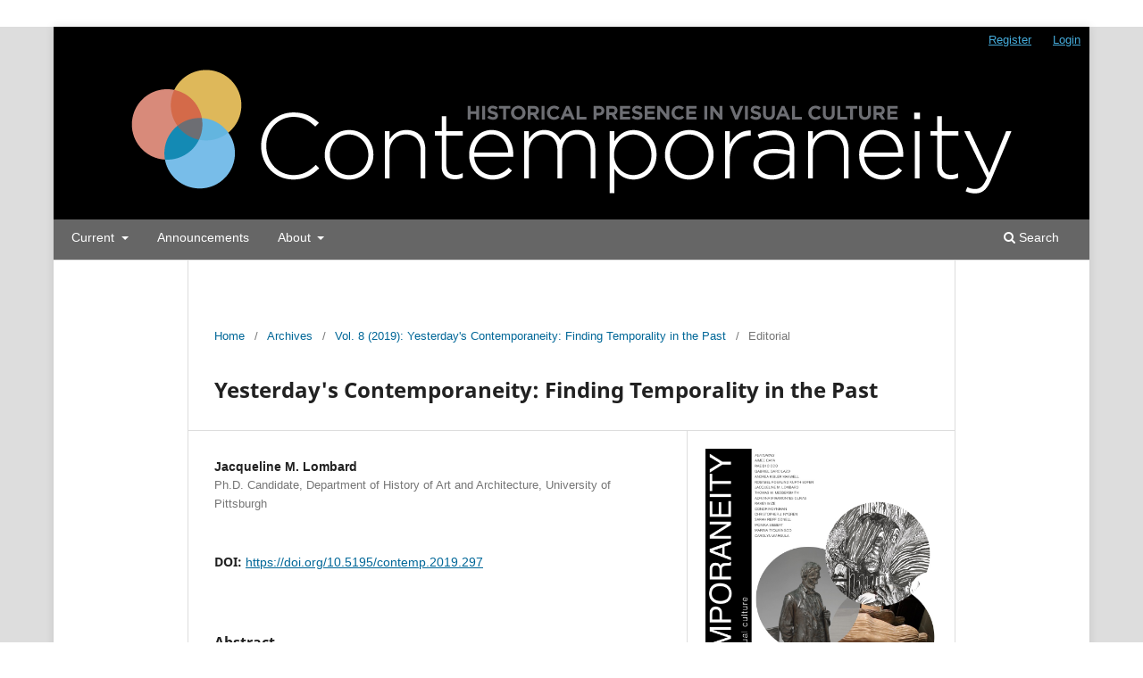

--- FILE ---
content_type: text/html; charset=utf-8
request_url: https://contemporaneity.pitt.edu/ojs/contemporaneity/article/view/297
body_size: 26882
content:
<!DOCTYPE html>
<html lang="en-US" xml:lang="en-US">
<head>
	<meta charset="utf-8">
	<meta name="viewport" content="width=device-width, initial-scale=1.0">
	<title>
		Yesterday&#039;s Contemporaneity: Finding Temporality in the Past
							| Contemporaneity: Historical Presence in Visual Culture
			</title>

	
<link rel="icon" href="https://contemporaneity.pitt.edu/ojs/public/journals/1/favicon_en_US.png" />
<meta name="generator" content="Open Journal Systems 3.3.0.21" />
<link rel="schema.DC" href="http://purl.org/dc/elements/1.1/" />
<meta name="DC.Creator.PersonalName" content="Jacqueline M. Lombard"/>
<meta name="DC.Date.created" scheme="ISO8601" content="2019-10-30"/>
<meta name="DC.Date.dateSubmitted" scheme="ISO8601" content="2019-10-30"/>
<meta name="DC.Date.issued" scheme="ISO8601" content="2019-11-01"/>
<meta name="DC.Date.modified" scheme="ISO8601" content="2022-05-16"/>
<meta name="DC.Description" xml:lang="en" content="Editorial Statement for volume eight of Contemporaneity: Historical Presence in Visual Culture."/>
<meta name="DC.Format" scheme="IMT" content="application/pdf"/>
<meta name="DC.Identifier" content="297"/>
<meta name="DC.Identifier.pageNumber" content="i-iv"/>
<meta name="DC.Identifier.DOI" content="10.5195/contemp.2019.297"/>
<meta name="DC.Identifier.URI" content="https://contemporaneity.pitt.edu/ojs/contemporaneity/article/view/297"/>
<meta name="DC.Language" scheme="ISO639-1" content="en"/>
<meta name="DC.Rights" content="Copyright (c) 2019 Jacqueline M. Lombard"/>
<meta name="DC.Rights" content=""/>
<meta name="DC.Source" content="Contemporaneity: Historical Presence in Visual Culture"/>
<meta name="DC.Source.ISSN" content="2153-5914"/>
<meta name="DC.Source.Volume" content="8"/>
<meta name="DC.Source.URI" content="https://contemporaneity.pitt.edu/ojs/contemporaneity"/>
<meta name="DC.Title" content="Yesterday&#039;s Contemporaneity: Finding Temporality in the Past"/>
<meta name="DC.Type" content="Text.Serial.Journal"/>
<meta name="DC.Type.articleType" content="Editorial"/>
<meta name="gs_meta_revision" content="1.1"/>
<meta name="citation_journal_title" content="Contemporaneity: Historical Presence in Visual Culture"/>
<meta name="citation_journal_abbrev" content="Contemporaneity"/>
<meta name="citation_issn" content="2153-5914"/> 
<meta name="citation_author" content="Jacqueline M. Lombard"/>
<meta name="citation_author_institution" content="Ph.D. Candidate, Department of History of Art and Architecture, University of Pittsburgh"/>
<meta name="citation_title" content="Yesterday&#039;s Contemporaneity: Finding Temporality in the Past"/>
<meta name="citation_language" content="en"/>
<meta name="citation_date" content="2019/10/30"/>
<meta name="citation_volume" content="8"/>
<meta name="citation_firstpage" content="i"/>
<meta name="citation_lastpage" content="iv"/>
<meta name="citation_doi" content="10.5195/contemp.2019.297"/>
<meta name="citation_abstract_html_url" content="https://contemporaneity.pitt.edu/ojs/contemporaneity/article/view/297"/>
<meta name="citation_pdf_url" content="https://contemporaneity.pitt.edu/ojs/contemporaneity/article/download/297/310"/>
<link rel="alternate" type="application/atom+xml" href="https://contemporaneity.pitt.edu/ojs/contemporaneity/gateway/plugin/WebFeedGatewayPlugin/atom">
<link rel="alternate" type="application/rdf+xml" href="https://contemporaneity.pitt.edu/ojs/contemporaneity/gateway/plugin/WebFeedGatewayPlugin/rss">
<link rel="alternate" type="application/rss+xml" href="https://contemporaneity.pitt.edu/ojs/contemporaneity/gateway/plugin/WebFeedGatewayPlugin/rss2">
	<link rel="stylesheet" href="https://contemporaneity.pitt.edu/ojs/contemporaneity/$$$call$$$/page/page/css?name=stylesheet" type="text/css" /><link rel="stylesheet" href="https://contemporaneity.pitt.edu/ojs/contemporaneity/$$$call$$$/page/page/css?name=font" type="text/css" /><link rel="stylesheet" href="https://contemporaneity.pitt.edu/ojs/lib/pkp/styles/fontawesome/fontawesome.css?v=3.3.0.21" type="text/css" /><link rel="stylesheet" href="https://contemporaneity.pitt.edu/ojs/public/journals/1/styleSheet.css?d=2025-10-16+12%3A36%3A30" type="text/css" />
</head>
<body class="pkp_page_article pkp_op_view has_site_logo" dir="ltr">

	<div class="pkp_structure_page">

				<header class="pkp_structure_head" id="headerNavigationContainer" role="banner">
						
 <nav class="cmp_skip_to_content" aria-label="Jump to content links">
	<a href="#pkp_content_main">Skip to main content</a>
	<a href="#siteNav">Skip to main navigation menu</a>
		<a href="#pkp_content_footer">Skip to site footer</a>
</nav>

			<div class="pkp_head_wrapper">

				<div class="pkp_site_name_wrapper">
					<button class="pkp_site_nav_toggle">
						<span>Open Menu</span>
					</button>
										<div class="pkp_site_name">
																<a href="						https://contemporaneity.pitt.edu/ojs/contemporaneity/index
					" class="is_img">
							<img src="https://contemporaneity.pitt.edu/ojs/public/journals/1/pageHeaderLogoImage_en_US.png" width="1160" height="176" alt="Contemporaneity: Historical Presence in Visual Culture journal logo; three overlapping circles of red, blue and yellow" />
						</a>
										</div>
				</div>

				
				<nav class="pkp_site_nav_menu" aria-label="Site Navigation">
					<a id="siteNav"></a>
					<div class="pkp_navigation_primary_row">
						<div class="pkp_navigation_primary_wrapper">
																				<ul id="navigationPrimary" class="pkp_navigation_primary pkp_nav_list">
								<li class="">
				<a href="https://contemporaneity.pitt.edu/ojs/contemporaneity/issue/current">
					Current
				</a>
									<ul>
																					<li class="">
									<a href="https://contemporaneity.pitt.edu/ojs/contemporaneity/issue/archive">
										Archives
									</a>
								</li>
																		</ul>
							</li>
								<li class="">
				<a href="https://contemporaneity.pitt.edu/ojs/contemporaneity/announcement">
					Announcements
				</a>
							</li>
								<li class="">
				<a href="https://contemporaneity.pitt.edu/ojs/contemporaneity/about">
					About
				</a>
									<ul>
																					<li class="">
									<a href="https://contemporaneity.pitt.edu/ojs/contemporaneity/about">
										About the Journal
									</a>
								</li>
																												<li class="">
									<a href="https://contemporaneity.pitt.edu/ojs/contemporaneity/about/editorialTeam">
										Masthead
									</a>
								</li>
																												<li class="">
									<a href="https://contemporaneity.pitt.edu/ojs/contemporaneity/about/submissions">
										Submissions
									</a>
								</li>
																												<li class="">
									<a href="https://contemporaneity.pitt.edu/ojs/contemporaneity/policies">
										Policies
									</a>
								</li>
																												<li class="">
									<a href="https://contemporaneity.pitt.edu/ojs/contemporaneity/about/contact">
										Contact
									</a>
								</li>
																		</ul>
							</li>
			</ul>

				

																						<div class="pkp_navigation_search_wrapper">
									<a href="https://contemporaneity.pitt.edu/ojs/contemporaneity/search" class="pkp_search pkp_search_desktop">
										<span class="fa fa-search" aria-hidden="true"></span>
										Search
									</a>
								</div>
													</div>
					</div>
					<div class="pkp_navigation_user_wrapper" id="navigationUserWrapper">
							<ul id="navigationUser" class="pkp_navigation_user pkp_nav_list">
								<li class="profile">
				<a href="https://contemporaneity.pitt.edu/ojs/contemporaneity/user/register">
					Register
				</a>
							</li>
								<li class="profile">
				<a href="https://contemporaneity.pitt.edu/ojs/contemporaneity/login">
					Login
				</a>
							</li>
										</ul>

					</div>
				</nav>
			</div><!-- .pkp_head_wrapper -->
		</header><!-- .pkp_structure_head -->

						<div class="pkp_structure_content has_sidebar">
			<div class="pkp_structure_main" role="main">
				<a id="pkp_content_main"></a>

<div class="page page_article">
			<nav class="cmp_breadcrumbs" role="navigation" aria-label="You are here:">
	<ol>
		<li>
			<a href="https://contemporaneity.pitt.edu/ojs/contemporaneity/index">
				Home
			</a>
			<span class="separator">/</span>
		</li>
		<li>
			<a href="https://contemporaneity.pitt.edu/ojs/contemporaneity/issue/archive">
				Archives
			</a>
			<span class="separator">/</span>
		</li>
					<li>
				<a href="https://contemporaneity.pitt.edu/ojs/contemporaneity/issue/view/14">
					Vol. 8 (2019): Yesterday's Contemporaneity: Finding Temporality in the Past
				</a>
				<span class="separator">/</span>
			</li>
				<li class="current" aria-current="page">
			<span aria-current="page">
									Editorial
							</span>
		</li>
	</ol>
</nav>
	
		  	 <article class="obj_article_details">

		
	<h1 class="page_title">
		Yesterday&#039;s Contemporaneity: Finding Temporality in the Past
	</h1>

	
	<div class="row">
		<div class="main_entry">

							<section class="item authors">
					<h2 class="pkp_screen_reader">Authors</h2>
					<ul class="authors">
											<li>
							<span class="name">
								Jacqueline M. Lombard
							</span>
															<span class="affiliation">
									Ph.D. Candidate, Department of History of Art and Architecture, University of Pittsburgh
																	</span>
																				</li>
										</ul>
				</section>
			
																												<section class="item doi">
						<h2 class="label">
														DOI:
						</h2>
						<span class="value">
							<a href="https://doi.org/10.5195/contemp.2019.297">
								https://doi.org/10.5195/contemp.2019.297
							</a>
						</span>
					</section>
							
						
										<section class="item abstract">
					<h2 class="label">Abstract</h2>
					<p>Editorial Statement for volume eight of <em>Contemporaneity: Historical Presence in Visual Culture</em>.</p>
				</section>
			
			 <!-- Plum Analytics -->
<a href="https://plu.mx/plum/a/?doi=10.5195/contemp.2019.297" class="plumx-summary" data-hide-when-empty="true" data-hide-print="true" data-orientation="horizontal" ></a>
<!-- /Plum Analytics -->


																																<section class="item author_bios">
					<h2 class="label">
													Author Biography
											</h2>
																		<section class="sub_item">
								<h3 class="label">
																																							Jacqueline M. Lombard, <span class="affiliation">Ph.D. Candidate, Department of History of Art and Architecture, University of Pittsburgh</span>
																	</h3>
								<div class="value">
									<p>Jacqueline Lombard is a Ph.D. Candidate at the University of Pittsburgh. She specializes in medieval art history, with a particular focus on the history of art objects as products or conduits of cross-cultural exchange between Medieval Europe, the Middle East, and Africa. Her dissertation examines images of Africans that were circulating in Europe during the tenth through twelfth centuries to explore how medieval European artists used visual languages to communicate ideas about identity, globality, and race. She is currently based in Frankfurt am Main as a guest researcher at the Goethe University through the support of a DAAD research grant.</p>
								</div>
							</section>
															</section>
			
						
		</div><!-- .main_entry -->

		<div class="entry_details">

										<div class="item cover_image">
					<div class="sub_item">
													<a href="https://contemporaneity.pitt.edu/ojs/contemporaneity/issue/view/14">
								<img src="https://contemporaneity.pitt.edu/ojs/public/journals/1/cover_issue_14_en_US.jpg" alt="">
							</a>
											</div>
				</div>
			
										<div class="item galleys">
					<h2 class="pkp_screen_reader">
						Downloads
					</h2>
					<ul class="value galleys_links">
													<li>
								
	
							

<a class="obj_galley_link pdf" href="https://contemporaneity.pitt.edu/ojs/contemporaneity/article/view/297/310">

		
	PDF

	</a>
							</li>
											</ul>
				</div>
						
						<div class="item published">
				<section class="sub_item">
					<h2 class="label">
						Published
					</h2>
					<div class="value">
																			<span>2019-10-30</span>
																	</div>
				</section>
							</div>
			
										<div class="item citation">
					<section class="sub_item citation_display">
						<h2 class="label">
							How to Cite
						</h2>
						<div class="value">
							<div id="citationOutput" role="region" aria-live="polite">
								<div class="csl-bib-body">
  <div class="csl-entry">Lombard, J. M. (2019). Yesterday’s Contemporaneity: Finding Temporality in the Past. <i>Contemporaneity: Historical Presence in Visual Culture</i>, <i>8</i>, i-iv. https://doi.org/10.5195/contemp.2019.297</div>
</div>
							</div>
							<div class="citation_formats">
								<button class="cmp_button citation_formats_button" aria-controls="cslCitationFormats" aria-expanded="false" data-csl-dropdown="true">
									More Citation Formats
								</button>
								<div id="cslCitationFormats" class="citation_formats_list" aria-hidden="true">
									<ul class="citation_formats_styles">
																					<li>
												<a
													rel="nofollow"
													aria-controls="citationOutput"
													href="https://contemporaneity.pitt.edu/ojs/contemporaneity/citationstylelanguage/get/acm-sig-proceedings?submissionId=297&amp;publicationId=256"
													data-load-citation
													data-json-href="https://contemporaneity.pitt.edu/ojs/contemporaneity/citationstylelanguage/get/acm-sig-proceedings?submissionId=297&amp;publicationId=256&amp;return=json"
												>
													ACM
												</a>
											</li>
																					<li>
												<a
													rel="nofollow"
													aria-controls="citationOutput"
													href="https://contemporaneity.pitt.edu/ojs/contemporaneity/citationstylelanguage/get/acs-nano?submissionId=297&amp;publicationId=256"
													data-load-citation
													data-json-href="https://contemporaneity.pitt.edu/ojs/contemporaneity/citationstylelanguage/get/acs-nano?submissionId=297&amp;publicationId=256&amp;return=json"
												>
													ACS
												</a>
											</li>
																					<li>
												<a
													rel="nofollow"
													aria-controls="citationOutput"
													href="https://contemporaneity.pitt.edu/ojs/contemporaneity/citationstylelanguage/get/apa?submissionId=297&amp;publicationId=256"
													data-load-citation
													data-json-href="https://contemporaneity.pitt.edu/ojs/contemporaneity/citationstylelanguage/get/apa?submissionId=297&amp;publicationId=256&amp;return=json"
												>
													APA
												</a>
											</li>
																					<li>
												<a
													rel="nofollow"
													aria-controls="citationOutput"
													href="https://contemporaneity.pitt.edu/ojs/contemporaneity/citationstylelanguage/get/associacao-brasileira-de-normas-tecnicas?submissionId=297&amp;publicationId=256"
													data-load-citation
													data-json-href="https://contemporaneity.pitt.edu/ojs/contemporaneity/citationstylelanguage/get/associacao-brasileira-de-normas-tecnicas?submissionId=297&amp;publicationId=256&amp;return=json"
												>
													ABNT
												</a>
											</li>
																					<li>
												<a
													rel="nofollow"
													aria-controls="citationOutput"
													href="https://contemporaneity.pitt.edu/ojs/contemporaneity/citationstylelanguage/get/chicago-author-date?submissionId=297&amp;publicationId=256"
													data-load-citation
													data-json-href="https://contemporaneity.pitt.edu/ojs/contemporaneity/citationstylelanguage/get/chicago-author-date?submissionId=297&amp;publicationId=256&amp;return=json"
												>
													Chicago
												</a>
											</li>
																					<li>
												<a
													rel="nofollow"
													aria-controls="citationOutput"
													href="https://contemporaneity.pitt.edu/ojs/contemporaneity/citationstylelanguage/get/harvard-cite-them-right?submissionId=297&amp;publicationId=256"
													data-load-citation
													data-json-href="https://contemporaneity.pitt.edu/ojs/contemporaneity/citationstylelanguage/get/harvard-cite-them-right?submissionId=297&amp;publicationId=256&amp;return=json"
												>
													Harvard
												</a>
											</li>
																					<li>
												<a
													rel="nofollow"
													aria-controls="citationOutput"
													href="https://contemporaneity.pitt.edu/ojs/contemporaneity/citationstylelanguage/get/ieee?submissionId=297&amp;publicationId=256"
													data-load-citation
													data-json-href="https://contemporaneity.pitt.edu/ojs/contemporaneity/citationstylelanguage/get/ieee?submissionId=297&amp;publicationId=256&amp;return=json"
												>
													IEEE
												</a>
											</li>
																					<li>
												<a
													rel="nofollow"
													aria-controls="citationOutput"
													href="https://contemporaneity.pitt.edu/ojs/contemporaneity/citationstylelanguage/get/modern-language-association?submissionId=297&amp;publicationId=256"
													data-load-citation
													data-json-href="https://contemporaneity.pitt.edu/ojs/contemporaneity/citationstylelanguage/get/modern-language-association?submissionId=297&amp;publicationId=256&amp;return=json"
												>
													MLA
												</a>
											</li>
																					<li>
												<a
													rel="nofollow"
													aria-controls="citationOutput"
													href="https://contemporaneity.pitt.edu/ojs/contemporaneity/citationstylelanguage/get/turabian-fullnote-bibliography?submissionId=297&amp;publicationId=256"
													data-load-citation
													data-json-href="https://contemporaneity.pitt.edu/ojs/contemporaneity/citationstylelanguage/get/turabian-fullnote-bibliography?submissionId=297&amp;publicationId=256&amp;return=json"
												>
													Turabian
												</a>
											</li>
																					<li>
												<a
													rel="nofollow"
													aria-controls="citationOutput"
													href="https://contemporaneity.pitt.edu/ojs/contemporaneity/citationstylelanguage/get/vancouver?submissionId=297&amp;publicationId=256"
													data-load-citation
													data-json-href="https://contemporaneity.pitt.edu/ojs/contemporaneity/citationstylelanguage/get/vancouver?submissionId=297&amp;publicationId=256&amp;return=json"
												>
													Vancouver
												</a>
											</li>
																			</ul>
																			<div class="label">
											Download Citation
										</div>
										<ul class="citation_formats_styles">
																							<li>
													<a href="https://contemporaneity.pitt.edu/ojs/contemporaneity/citationstylelanguage/download/ris?submissionId=297&amp;publicationId=256">
														<span class="fa fa-download"></span>
														Endnote/Zotero/Mendeley (RIS)
													</a>
												</li>
																							<li>
													<a href="https://contemporaneity.pitt.edu/ojs/contemporaneity/citationstylelanguage/download/bibtex?submissionId=297&amp;publicationId=256">
														<span class="fa fa-download"></span>
														BibTeX
													</a>
												</li>
																					</ul>
																	</div>
							</div>
						</div>
					</section>
				</div>
			
										<div class="item issue">

											<section class="sub_item">
							<h2 class="label">
								Issue
							</h2>
							<div class="value">
								<a class="title" href="https://contemporaneity.pitt.edu/ojs/contemporaneity/issue/view/14">
									Vol. 8 (2019): Yesterday's Contemporaneity: Finding Temporality in the Past
								</a>
							</div>
						</section>
					
											<section class="sub_item">
							<h2 class="label">
								Section
							</h2>
							<div class="value">
								Editorial
							</div>
						</section>
					
									</div>
			
															
										<div class="item copyright">
					<h2 class="label">
						License
					</h2>
										<p>Authors who publish with this journal agree to the following terms:</p><ol><li>The Author retains copyright in the Work, where the term “Work” shall include all digital objects that may result in subsequent electronic publication or distribution.</li><li>Upon acceptance of the Work, the author shall grant to the Publisher the right of first publication of the Work.</li><li>The Author shall grant to the Publisher and its agents the nonexclusive perpetual right and license to publish, archive, and make accessible the Work in whole or in part in all forms of media now or hereafter known under a <a title="CC-BY" href="http://creativecommons.org/licenses/by/4.0/">Creative Commons Attribution 4.0 International License</a> or its equivalent, which, for the avoidance of doubt, allows others to copy, distribute, and transmit the Work under the following conditions:<ol type="a"><li>Attribution—other users must attribute the Work in the manner specified by the author as indicated on the journal Web site;</li></ol>with the understanding that the above condition can be waived with permission from the Author and that where the Work or any of its elements is in the public domain under applicable law, that status is in no way affected by the license.</li><li>The Author is able to enter into separate, additional contractual arrangements for the nonexclusive distribution of the journal's published version of the Work (e.g., post it to an institutional repository or publish it in a book), as long as there is provided in the document an acknowledgement of its initial publication in this journal.</li><li>Authors are permitted and encouraged to post online a prepublication manuscript (but not the Publisher’s final formatted PDF version of the Work) in institutional repositories or on their Websites prior to and during the submission process, as it can lead to productive exchanges, as well as earlier and greater citation of published work. Any such posting made before acceptance and publication of the Work shall be updated upon publication to include a reference to the Publisher-assigned DOI (Digital Object Identifier) and a link to the online abstract for the final published Work in the Journal.</li><li>Upon Publisher’s request, the Author agrees to furnish promptly to Publisher, at the Author’s own expense, written evidence of the permissions, licenses, and consents for use of third-party material included within the Work, except as determined by Publisher to be covered by the principles of Fair Use.</li><li>The Author represents and warrants that:<ol type="a"><li>the Work is the Author’s original work;</li><li>the Author has not transferred, and will not transfer, exclusive rights in the Work to any third party;</li><li>the Work is not pending review or under consideration by another publisher;</li><li>the Work has not previously been published;</li><li>the Work contains no misrepresentation or infringement of the Work or property of other authors or third parties; and</li><li>the Work contains no libel, invasion of privacy, or other unlawful matter.</li></ol></li><li>The Author agrees to indemnify and hold Publisher harmless from Author’s breach of the representations and warranties contained in Paragraph 6 above, as well as any claim or proceeding relating to Publisher’s use and publication of any content contained in the Work, including third-party content.</li></ol><p><span style="font-size: 75%;">Revised 7/16/2018. Revision Description: Removed outdated link. </span></p>
				</div>
			
			

		</div><!-- .entry_details -->
	</div><!-- .row -->

</article>

	<!-- Plum Analytics -->
<script type="text/javascript" src="//cdn.plu.mx/widget-all.js"></script>
<!-- /Plum Analytics -->



</div><!-- .page -->

	</div><!-- pkp_structure_main -->

							</div><!-- pkp_structure_content -->

<div class="pkp_structure_footer_wrapper" role="contentinfo">
	<a id="pkp_content_footer"></a>

	<div class="pkp_structure_footer">

					<div class="pkp_footer_content">
				<p><img src="https://contemporaneity.pitt.edu/ojs/public/site/images/vgabler/pitt-open-library-pub-125-661-web2.png" alt="" width="10%" height="auto"><br>This journal is published by <a title="Imprint mark for Pitt Open Library Publishing" href="https://www.library.pitt.edu/e-journals" target="_blank" rel="noopener">Pitt Open Library Publishing.</a><br>ISSN 2153-5914 (online)</p>
			</div>
		
		<div class="pkp_brand_footer" role="complementary">
			<a href="https://contemporaneity.pitt.edu/ojs/contemporaneity/about/aboutThisPublishingSystem">
				<img alt="More information about the publishing system, Platform and Workflow by OJS/PKP." src="https://contemporaneity.pitt.edu/ojs/templates/images/ojs_brand.png">
			</a>
		</div>
	</div>
</div><!-- pkp_structure_footer_wrapper -->

</div><!-- pkp_structure_page -->

<script src="https://contemporaneity.pitt.edu/ojs/lib/pkp/lib/vendor/components/jquery/jquery.min.js?v=3.3.0.21" type="text/javascript"></script><script src="https://contemporaneity.pitt.edu/ojs/lib/pkp/lib/vendor/components/jqueryui/jquery-ui.min.js?v=3.3.0.21" type="text/javascript"></script><script src="https://contemporaneity.pitt.edu/ojs/plugins/themes/default/js/lib/popper/popper.js?v=3.3.0.21" type="text/javascript"></script><script src="https://contemporaneity.pitt.edu/ojs/plugins/themes/default/js/lib/bootstrap/util.js?v=3.3.0.21" type="text/javascript"></script><script src="https://contemporaneity.pitt.edu/ojs/plugins/themes/default/js/lib/bootstrap/dropdown.js?v=3.3.0.21" type="text/javascript"></script><script src="https://contemporaneity.pitt.edu/ojs/plugins/themes/default/js/main.js?v=3.3.0.21" type="text/javascript"></script><script src="https://contemporaneity.pitt.edu/ojs/plugins/generic/citationStyleLanguage/js/articleCitation.js?v=3.3.0.21" type="text/javascript"></script><script type="text/javascript">
(function (w, d, s, l, i) { w[l] = w[l] || []; var f = d.getElementsByTagName(s)[0],
j = d.createElement(s), dl = l != 'dataLayer' ? '&l=' + l : ''; j.async = true; 
j.src = 'https://www.googletagmanager.com/gtag/js?id=' + i + dl; f.parentNode.insertBefore(j, f); 
function gtag(){dataLayer.push(arguments)}; gtag('js', new Date()); gtag('config', i); })
(window, document, 'script', 'dataLayer', 'G-G7HHNG708B');
</script>


</body>
</html>


--- FILE ---
content_type: text/css
request_url: https://contemporaneity.pitt.edu/ojs/public/journals/1/styleSheet.css?d=2025-10-16+12%3A36%3A30
body_size: 3310
content:
@charset "utf-8";
/* CSS Document */

/*======================PAGE======================*/
body {
    background: #ddd;
	font-family: Verdana, Geneva, sans-serif;
}
.pkp_structure_page {
    margin: 30px auto;
    max-width: 1160px;
    background: #fff;
    box-shadow: 0 0 10px rgba(0,0,0,0.1);
}

/*======================USER NAVIGATION======================*/

.pkp_navigation_user_wrapper {
	background-color: #000;
}
.pkp_navigation_user {
}
.pkp_navigation_user li a {
	text-decoration: underline;
	color: #45abda;
}
.pkp_navigation_user li a:hover {
}


/*======================HEADER======================*/

.pkp_site_name .is_img img {
    display: block;
    max-height: 100%;
    max-width: 100%;
    width: auto;
    height: auto;
}
.has_site_logo .pkp_head_wrapper {
}
.pkp_head_wrapper {
	margin-top: 50px;
}
.pkp_structure_head {
	background-color: transparent;	
}
.pkp_head_wrapper .pkp_search.is_open {
}
.pkp_head_wrapper .pkp_search .search_controls {
}
.pkp_head_wrapper .pkp_search .search_prompt {
}
.pkp_head_wrapper .pkp_search .search_prompt:hover, .pkp_head_wrapper .pkp_search .search_prompt:focus {
}
.pkp_site_name_wrapper {
	background-color: #000;
}
.has_site_logo .pkp_site_name, .has_site_logo .pkp_navigation_primary_wrapper {
}
.pkp_site_name .is_text {
}
/*======================NAV BAR======================*/

.pkp_navigation_primary_row {
	background-color: #666;
	padding: 0 20px 5px 20px;	
}

#pkp_content_nav.pkp_navigation_primary_row.navDropdownMenu {
}
.pkp_navigation_primary li {
}
.pkp_navigation_primary > li > a {
}
.pkp_navigation_primary > li > a:hover, .pkp_navigation_primary > li > a:focus {
}

.pkp_nav_list ul a {
    display: block;
    padding-left: 5px;
    border-left: 5px solid #36a1dd;
	text-decoration: underline;
}

.pkp_nav_list ul a:hover {
	text-decoration: none;
}

ul#navigationUser
{
    background-color: #000;
     padding: 0 10px 0 0;
}

div#navigationUserWrapper {
    background-color: unset;
}

/*======================MAIN======================*/


.pkp_structure_content {
}
.pkp_structure_main:first-child:last-child {
}
.pkp_structure_main {
}
.pkp_structure_main p {
}
.pkp_page_index.additional_content {
}
.page.page_information {
}
.pkp_page_index .additional_content {
}
.pkp_structure_main::before, .pkp_structure_main::after {
}
/*======================MAIN - BREADCRUMBS / NOTIFICATIONS======================*/


.cmp_breadcrumbs {
}
.cmp_notification {
}
/*======================SIDEBAR======================*/


.pkp_structure_sidebar {
}
.pkp_block {
}
.pkp_block a {
	text-decoration: underline;
}
.pkp_block a:hover {
	text-decoration: none;
}
.pkp_block .title {
}
.pkp_block .content ul {
}
.pkp_block .content ul li {
}
.obj_article_details .entry_details {
}

/*======================FOOTER======================*/

.pkp_structure_footer_wrapper {
	background-color:#999;
}
.pkp_footer_content {
}
.pkp_footer_content a {
	color: #272727;
	text-decoration:underline;
}

.pkp_footer_content a:hover {
	color: #ddd;
	text-decoration: none;
}

.pkp_brand_footer {
	display: none;
}
.pkp_brand_footer a {
}

.footertext {
	font-size: 12px;
}